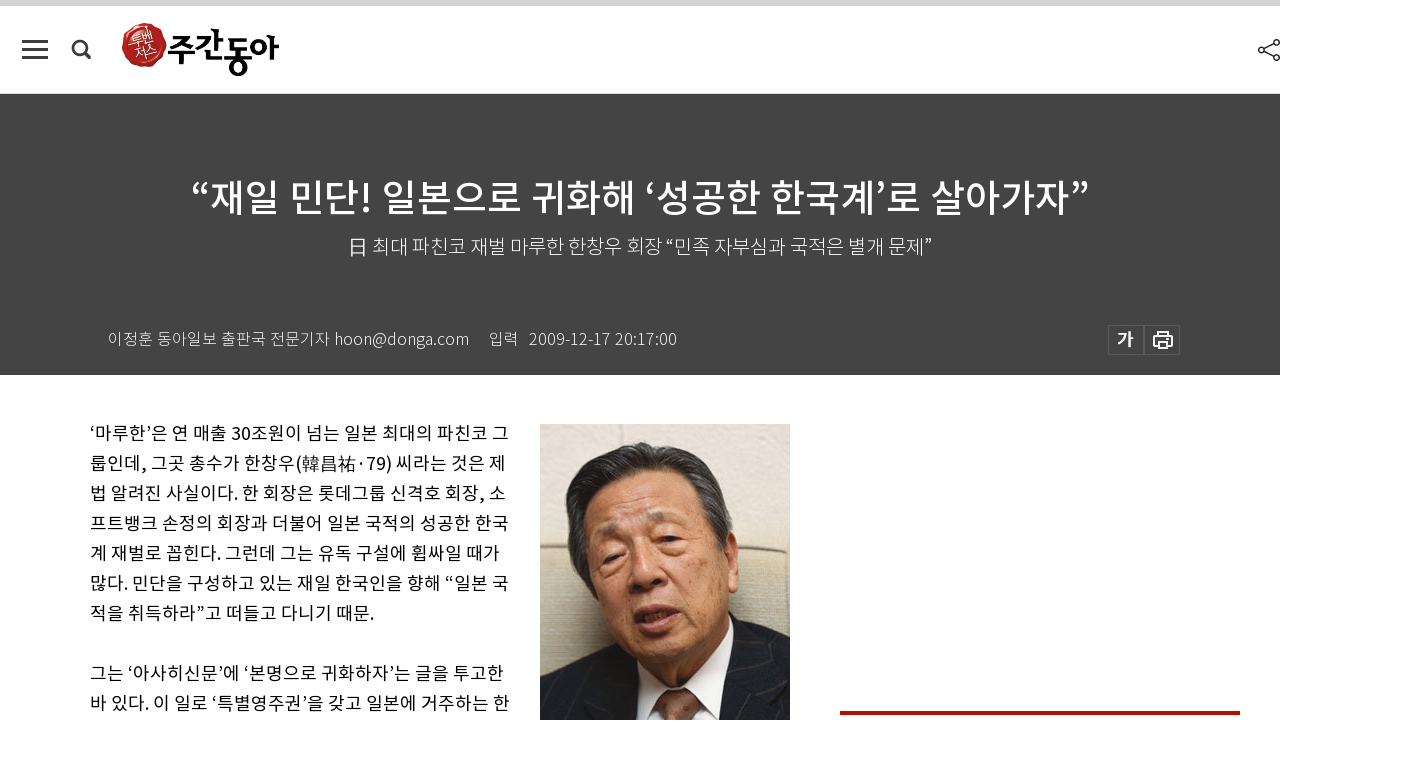

--- FILE ---
content_type: text/html; charset=UTF-8
request_url: https://spintop.donga.com/comment?jsoncallback=jQuery111208183987059277436_1768828606673&m=count&p3=weekly.donga.com&p4=WEEKLY.89036&_=1768828606674
body_size: 225
content:
jQuery111208183987059277436_1768828606673( '0' ); 

--- FILE ---
content_type: text/html; charset=UTF-8
request_url: https://spintop.donga.com/comment?jsoncallback=jQuery111208183987059277436_1768828606675&m=newsinfo&p3=weekly.donga.com&p4=WEEKLY.89036&_=1768828606676
body_size: 301
content:
jQuery111208183987059277436_1768828606675( '{\"HEAD\":{\"STATUS\":\"none\",\"SITE\":\"weekly.donga.com\",\"NEWSID\":\"WEEKLY.89036\"}}' ); 

--- FILE ---
content_type: text/html; charset=utf-8
request_url: https://www.google.com/recaptcha/api2/aframe
body_size: 247
content:
<!DOCTYPE HTML><html><head><meta http-equiv="content-type" content="text/html; charset=UTF-8"></head><body><script nonce="To7tgKuJc2b_HgwrHvwYWg">/** Anti-fraud and anti-abuse applications only. See google.com/recaptcha */ try{var clients={'sodar':'https://pagead2.googlesyndication.com/pagead/sodar?'};window.addEventListener("message",function(a){try{if(a.source===window.parent){var b=JSON.parse(a.data);var c=clients[b['id']];if(c){var d=document.createElement('img');d.src=c+b['params']+'&rc='+(localStorage.getItem("rc::a")?sessionStorage.getItem("rc::b"):"");window.document.body.appendChild(d);sessionStorage.setItem("rc::e",parseInt(sessionStorage.getItem("rc::e")||0)+1);localStorage.setItem("rc::h",'1768828614125');}}}catch(b){}});window.parent.postMessage("_grecaptcha_ready", "*");}catch(b){}</script></body></html>

--- FILE ---
content_type: application/javascript; charset=utf-8
request_url: https://fundingchoicesmessages.google.com/f/AGSKWxU-_WyIjy5vkaAdlmxGUaM5KzrNATxlLVvzh5u9cnhhY-YMEQTDFjc4_o3mpkAe0f-1IAbIYLYJoWThm4m6josVBXUQ-kcBs7puCJTph9hDgCZWtal2wXtvG1BtokRnCG-vJpYAYVzdI7CbR-iX992FFmV0Y9QypsO85skjcp6YIZRa_56JQd-wo1NX/_&UrlAdParam=-popup-ad./adskyscraper./Online-Adv-/ad.info.
body_size: -1292
content:
window['4925a7b7-a57d-4eb0-932b-770f84f9925e'] = true;